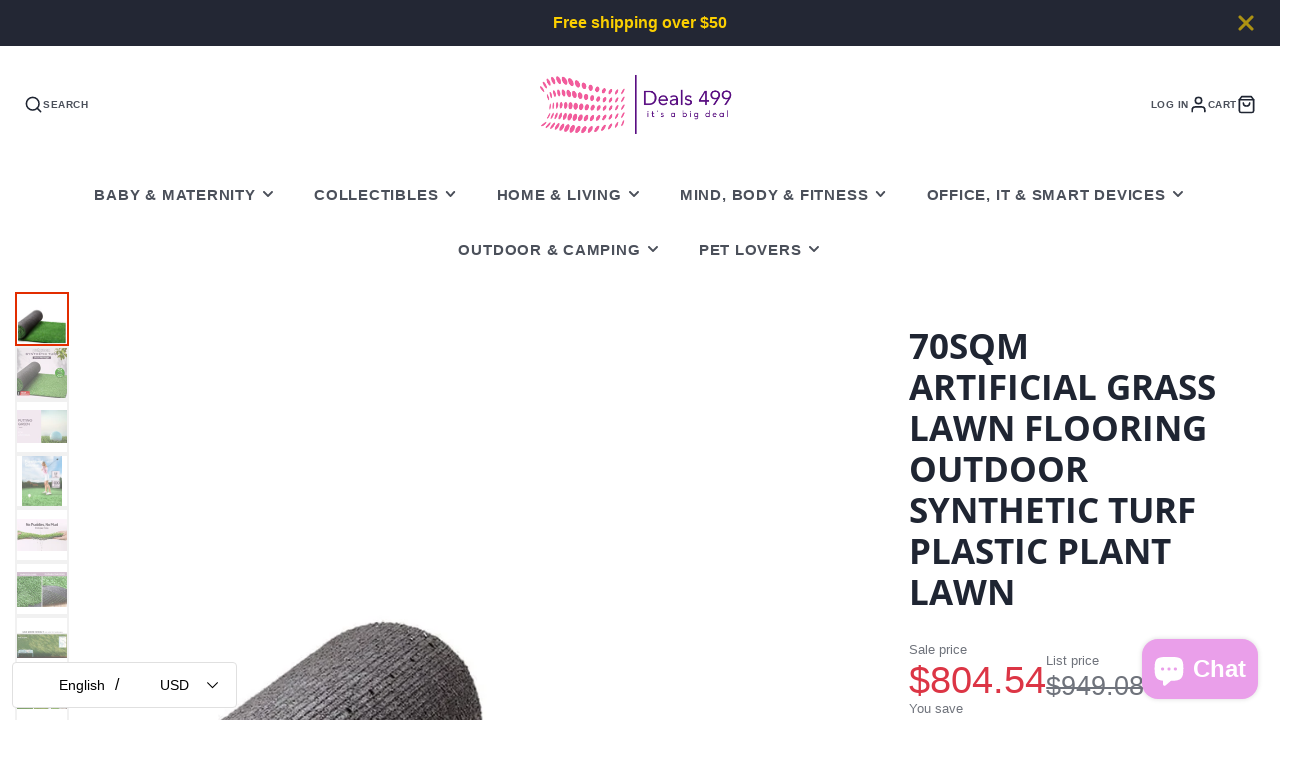

--- FILE ---
content_type: text/css
request_url: https://www.deals499.com/cdn/shop/t/20/assets/main-footer.s.min.css?v=143468385648367217361765005313
body_size: -34
content:
.\#main-footer{color:var(--main-footer-color-text);background-color:var(--main-footer-color-background)}.\#main-footer-heading{text-transform:uppercase;font-size:calc(var(--font-size-base) * 1);margin-bottom:calc(var(--spacer) * 1)}.\#main-footer-grid{display:grid;gap:2rem}@media (min-width:992px){.\#main-footer-grid.\@column-size\:auto{grid-template-columns:repeat(auto-fit,minmax(100px,max-content))}.\#main-footer-grid.\@column-size\:even{grid-template-columns:repeat(auto-fit,minmax(100px,1fr))}}.\#main-footer-nav{list-style:none;margin:0;padding:0}.\#main-footer-nav>li:not(:last-child){margin-bottom:calc(var(--spacer) * 0.5)}.\#main-footer-nav>li>a{color:inherit;text-decoration:none;opacity:0.64}.\#main-footer-nav>li>a:hover{opacity:1}.\#main-footer-text{opacity:0.8}.\#main-footer-bottom{margin-top:calc(var(--spacer) * 4);margin-bottom:calc(calc(var(--spacer) * 2) * -1);display:flex;gap:1rem}@media (max-width:991px){.\#main-footer-bottom{flex-direction:column}}@media (min-width:992px){.\#main-footer-bottom{align-items:flex-end}.\#main-footer-bottom.\@spaced{justify-content:space-between}.\#main-footer-bottom:not(.\@spaced){justify-content:center}.\#main-footer-bottom:not(.\@spaced) .\#main-footer-copy-text{text-align:center}.\#main-footer-bottom:not(.\@spaced) .\#main-footer-payment-list{justify-content:center}}@media (min-width:992px){.\#main-footer-block{min-width:180px}}.\#main-footer-l10n{display:flex;gap:20px}@media (max-width:991px){.\#main-footer-l10n{flex-direction:column}}.\#main-footer-l10n .\#form-field{color:var(--main-footer-color-text)}.\#main-footer-l10n .\#form-field+.\#form-field{margin-top:0}.\#main-footer-l10n .\#form-select>select{background:none}.\#main-footer-l10n .\#form-custom-select{margin-bottom:0}.\#main-footer-l10n .\#form-custom-select-trigger{background:none}.\#main-footer-l10n .\#form-custom-select-dropdown{top:auto;bottom:calc(100% + 2px);max-height:50vh;color:var(--main-footer-color-background);font-size:0.9rem}.\#main-footer-copy-text{margin-bottom:0}.\#main-footer-copy-text>a{color:inherit;opacity:0.64}.\#main-footer-social-list{margin-top:calc(var(--spacer) * 1.5)}.\#main-footer-social-list .\#social-profiles{display:flex;flex-wrap:wrap;gap:0.75rem}.\#main-footer-social-list .\#social-profiles-item{text-decoration:none;color:inherit;opacity:0.64}.\#main-footer-social-list .\#social-profiles-item:hover{opacity:1}.\#main-footer-social-list .\#social-profiles-item-icon{display:flex}.\#main-footer-social-list .\#social-profiles-item-icon .\#icon{width:1.35rem;height:1.35rem}.\#main-footer-social-menu{max-width:220px}.\#main-footer-social-menu.\@with-titles .\#social-profiles{flex-direction:column;gap:0.5rem}.\#main-footer-social-menu.\@with-titles .\#social-profiles-item-icon .\#icon{width:1.1rem;height:1.1rem}.\#main-footer-social-menu .\#social-profiles{display:flex;gap:1rem;flex-wrap:wrap}.\#main-footer-social-menu .\#social-profiles-item{opacity:0.64;text-decoration:none;color:inherit;display:flex;gap:0.64rem;align-items:center}.\#main-footer-social-menu .\#social-profiles-item:hover{opacity:1}.\#main-footer-social-menu .\#social-profiles-item-icon{display:flex}.\#main-footer-social-menu .\#social-profiles-item-icon .\#icon{width:1.4rem;height:1.4rem}.\#main-footer-newsletter-inner{max-width:350px;display:flex;align-items:center;border:1px solid var(--main-footer-color-text);border-radius:5rem}.\#main-footer-newsletter-input{display:block;flex:1;border:none;background:none;outline:none!important;padding:0.75rem 1rem;font-size:1.25rem;color:var(--main-footer-color-text);width:100%}.\#main-footer-newsletter-submit{color:var(--main-footer-color-text);background:none;border:none;padding:0 1rem}.\#main-footer-follow-on-shop{margin-bottom:0.7rem;display:flex;align-items:center;justify-content:center}.\#main-footer-follow-on-shop>div{flex-shrink:0}.\#main-footer-payment{margin-top:0.7rem}.\#main-footer-payment-list{display:flex;flex-wrap:wrap;gap:0.7rem}@media (min-width:992px){.\#main-footer-payment-list{justify-content:flex-end}}

--- FILE ---
content_type: text/plain; charset=utf-8
request_url: https://d-ipv6.mmapiws.com/ant_squire
body_size: 148
content:
deals499.com;019bd1c8-26ea-72ef-bb8f-9086b2c1672c:c6adca15e7b683be96da8422155b4127eb3e3281